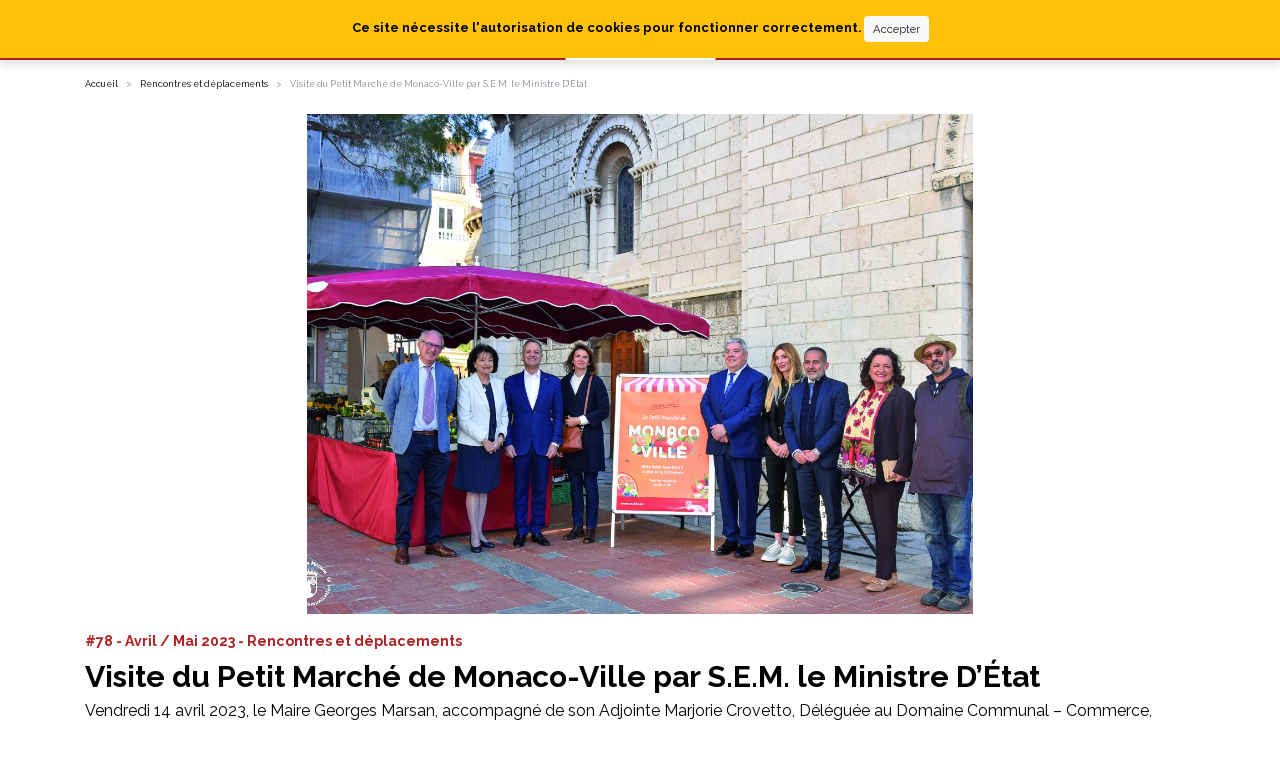

--- FILE ---
content_type: text/html; charset=UTF-8
request_url: https://vivremaville.mc/rencontres-et-deplacements/visite-du-petit-marche-de-monaco-ville-par-s-e-m-le-ministre-d-etat
body_size: 5089
content:
<!DOCTYPE html>
<html dir="ltr" lang="fr">
<head>
<meta charset="utf-8">
<meta name="viewport" content="width=device-width, initial-scale=1, shrink-to-fit=no">
<meta name="csrf-token" content="xktZ960O2TezeI37HYQMiuDm576zMF43PXkn9ahW">
<meta name="msapplication-config" content="https://vivremaville.mc/media/front/favicons/browserconfig.xml">
<meta name="msapplication-TileColor" content="#ffffff">
<meta name="msapplication-TileImage" content="https://vivremaville.mc/media/front/favicons/ms-icon-144x144.png">
<meta name="theme-color" content="#ffffff">
<meta name="apple-mobile-web-app-title" content="Magazine - Vivre ma ville">
<meta name="application-name" content="Magazine - Vivre ma ville">

<title>Visite du Petit Marché de Monaco-Ville par S.E.M. le Ministre D’État</title>
<meta name="description" content="Vendredi 14 avril 2023, le Maire Georges Marsan, accompagné de son Adjointe Marjorie Crovetto, Déléguée au Domaine Communal – Commerce, Halles et Marchés, ont accueilli S. E. M. Pierre Dartout, Ministre d’Etat, et son épouse, Laurence Garino, Cheffe de cabinet, Yvette Lambin-Berti, Secrétaire d’État, Stéphan Bruno, Directeur du Développement Economique, ainsi que Marc Bonafede, représentant l’Association des Commerçants du Rocher, pour une visite conviviale du Petit Marché de Monaco-Ville.">
<meta property="article:published_time" content="2023-05-16T14:51:53+02:00">
<meta property="article:section" content="Rencontres et déplacements">
<meta name="google-site-verification" content="L4ErYTQx3l4E72YFeDTZ38uFjGb7GizNjlsd9y2Lklg">
<link rel="canonical" href="https://vivremaville.mc/rencontres-et-deplacements/visite-du-petit-marche-de-monaco-ville-par-s-e-m-le-ministre-d-etat"/>
<meta property="og:title" content="Visite du Petit Marché de Monaco-Ville par S.E.M. le Ministre D’État" />
<meta property="og:description" content="Vendredi 14 avril 2023, le Maire Georges Marsan, accompagné de son Adjointe Marjorie Crovetto, Déléguée au Domaine Communal – Commerce, Halles et Marchés, ont accueilli S. E. M. Pierre Dartout, Ministre d’Etat, et son épouse, Laurence Garino, Cheffe de cabinet, Yvette Lambin-Berti, Secrétaire d’État, Stéphan Bruno, Directeur du Développement Economique, ainsi que Marc Bonafede, représentant l’Association des Commerçants du Rocher, pour une visite conviviale du Petit Marché de Monaco-Ville." />
<meta property="og:type" content="article" />
<meta property="og:locale" content="fr_FR" />
<meta property="og:fb:admins" content="606550176070620" />
<meta property="og:site_name" content="Magazine - Vivre ma ville" />
<meta property="og:url" content="https://vivremaville.mc/rencontres-et-deplacements/visite-du-petit-marche-de-monaco-ville-par-s-e-m-le-ministre-d-etat" />
<meta property="og:image" content="https://vivremaville.mc/uploads/images/original/NBqV6FT1gueZc5V7UqqbXpSg1R5aWIBJynyF9oJr.jpg" />


<script type="application/ld+json">{"@context":"https:\/\/schema.org","@type":"WebPage","name":"Visite du Petit Marché de Monaco-Ville par S.E.M. le Ministre D’État","description":"Vendredi 14 avril 2023, le Maire Georges Marsan, accompagné de son Adjointe Marjorie Crovetto, Déléguée au Domaine Communal – Commerce, Halles et Marchés, ont accueilli S. E. M. Pierre Dartout, Ministre d’Etat, et son épouse, Laurence Garino, Cheffe de cabinet, Yvette Lambin-Berti, Secrétaire d’État, Stéphan Bruno, Directeur du Développement Economique, ainsi que Marc Bonafede, représentant l’Association des Commerçants du Rocher, pour une visite conviviale du Petit Marché de Monaco-Ville.","image":"https:\/\/vivremaville.mc\/media\/front\/logo.svg"}</script>

<link rel="apple-touch-icon" sizes="57x57" href="https://vivremaville.mc/media/favicons/apple-icon-57x57.png">
<link rel="apple-touch-icon" sizes="60x60" href="https://vivremaville.mc/media/favicons/apple-icon-60x60.png">
<link rel="apple-touch-icon" sizes="72x72" href="https://vivremaville.mc/media/favicons/apple-icon-72x72.png">
<link rel="apple-touch-icon" sizes="76x76" href="https://vivremaville.mc/media/favicons/apple-icon-76x76.png">
<link rel="apple-touch-icon" sizes="114x114" href="https://vivremaville.mc/media/favicons/apple-icon-114x114.png">
<link rel="apple-touch-icon" sizes="120x120" href="https://vivremaville.mc/media/favicons/apple-icon-120x120.png">
<link rel="apple-touch-icon" sizes="144x144" href="https://vivremaville.mc/media/favicons/apple-icon-144x144.png">
<link rel="apple-touch-icon" sizes="152x152" href="https://vivremaville.mc/media/favicons/apple-icon-152x152.png">
<link rel="apple-touch-icon" sizes="180x180" href="https://vivremaville.mc/media/favicons/apple-icon-180x180.png">
<link rel="icon" type="image/png" sizes="192x192"  href="https://vivremaville.mc/media/favicons/android-icon-192x192.png">
<link rel="icon" type="image/png" sizes="96x96" href="https://vivremaville.mc/media/favicons/favicon-96x96.png">
<link rel="icon" type="image/png" sizes="32x32" href="https://vivremaville.mc/media/favicons/favicon-32x32.png">
<link rel="icon" type="image/png" sizes="16x16" href="https://vivremaville.mc/media/favicons/favicon-16x16.png">
<link rel="manifest" href="https://vivremaville.mc/mix-manifest.json">
<link rel="shortcut icon" href="https://vivremaville.mc/media/favicons/favicon.ico">

<link rel="preload" href="https://vivremaville.mc/css/front.css" as="style">
<link rel="preload" href="https://vivremaville.mc/js/front.js" as="script">

<link href="https://vivremaville.mc/css/front.css" rel="stylesheet">


<!--[if lt IE 9]>
    <script src="https://oss.maxcdn.com/html5shiv/3.7.2/html5shiv.min.js"></script>
    <script src="https://oss.maxcdn.com/respond/1.4.2/respond.min.js"></script>
<![endif]-->
<!-- Matomo -->
<script>
    var _paq = window._paq = window._paq || [];
    /* tracker methods like "setCustomDimension" should be called before "trackPageView" */
    _paq.push(['trackPageView']);
    _paq.push(['enableLinkTracking']);
    (function() {
      var u="https://analytics.mairie.mc/";
      _paq.push(['setTrackerUrl', u+'matomo.php']);
      _paq.push(['setSiteId', '3']);
      var d=document, g=d.createElement('script'), s=d.getElementsByTagName('script')[0];
      g.async=true; g.src=u+'matomo.js'; s.parentNode.insertBefore(g,s);
    })();
  </script>
  <!-- End Matomo Code -->
</head>
<body class="  desktop    anim">
    <!-- wrapper -->
    <div id="wrapper" class="clearfix">

        <!-- header -->
        <header id="header" class="fixed-top anim">
            <div class="container p-0"> <nav id="navbar-main-menu" class="navbar"> <a class="d-none d-lg-block " href="https://vivremaville.mc"> <img src="https://vivremaville.mc/media/logos/logo-mairie.svg" alt="Logo Mairie de Monaco" class="logo-mairie" loading="lazy"> </a> <a class="navbar-brand  mx-lg-auto" href="https://vivremaville.mc"> <img src="https://vivremaville.mc/media/logos/logo.svg" alt="Logo" class="w-lg-100 anim-fast" loading="lazy"> <div class="d-none slogan"> <div class="d-flex align-items-center logo-texte">  <div class="m-auto">Le magazine en ligne de la Mairie de Monaco</div>  </div> </div> </a> <button class="navbar-toggler" type="button" data-toggle="collapse" data-target="#navbarMain" aria-controls="navbarMain" aria-expanded="false" aria-label="Toggle navigation"> <span class="fal fa-bars"></span> <span class="fal fa-times"></span> </button> <div class="collapse navbar-collapse" id="navbarMain"> <div class="nav-overflow"> <div class="row p-3"> <div class="col-lg-3"> <div class="box-magazine-nav text-center mb-3"> <div class="border-white-custom mb-3 d-none d-lg-block">  <a href="https://vivremaville.mc/consulter-les-magazines/magazine-91-2" title="Magazine #91" class="numero">#91 NOVEMBRE - DECEMBRE 2025</a> <a href="https://vivremaville.mc/magazines-list/magazine" title="TITRE"> <picture class="mb-2 d-block text-center animate__animated animate__fadeIn"> <source srcset="https://vivremaville.mc/uploads/images/medium/AKqg4jPvgsnmJtD3r5Ze5sCKILCJmmcnwNZeeXkt.webp" type="image/webp"> <source srcset="https://vivremaville.mc/uploads/images/medium/AKqg4jPvgsnmJtD3r5Ze5sCKILCJmmcnwNZeeXkt.jpg" type="image/jpeg"> <img src="https://vivremaville.mc/uploads/images/medium/AKqg4jPvgsnmJtD3r5Ze5sCKILCJmmcnwNZeeXkt.jpg" alt="Magazine #91" class="w-50 w-sm"> </picture> </a> </div> <a href="https://vivremaville.mc/consulter-les-magazines" class="box-link" title="Consulter les magazines">CONSULTER LES MAGAZINES</a> </div> </div> <div class="col-lg-3"> <ul class="list-unstyled nav-menu-list"> <li><a href="https://vivremaville.mc/les-editoriaux/ledito-91" title="L’Édito">L’Édito</a></li> <li><a href="https://vivremaville.mc/dossiers" title="Dossiers">Dossiers</a></li> <li><a href="https://vivremaville.mc/patrimoine" title="Patrimoine">Patrimoine</a></li> <li><a href="https://vivremaville.mc/hommages-receptions-et-inaugurations" title="Hommages, réceptions et inaugurations">Hommages, réceptions et inaugurations</a></li> <li><a href="https://vivremaville.mc/traditions" title="Traditions">Traditions</a></li> <li><a href="https://vivremaville.mc/partenariats-dons-et-solidarite" title="Partenariats, dons et solidarité">Partenariats, dons et solidarité</a></li> <li><a href="https://vivremaville.mc/rencontres-et-deplacements" title="Rencontres et déplacements">Rencontres et déplacements</a></li> <li><a href="https://vivremaville.mc/seances-publiques" title="Séances Publiques">Séances Publiques</a></li> <li><a href="https://vivremaville.mc/remise-de-prix-recompenses-et-distinctions" title="Remise de prix, récompenses et distinctions">Remise de prix, récompenses et distinctions</a></li> </ul> </div> <div class="col-lg-3"> <ul class="list-unstyled nav-menu-list">  <li><a href="https://vivremaville.mc/culture" title="Culture">Culture</a></li>  <li><a href="https://vivremaville.mc/animations" title="Animations">Animations</a></li>  <li><a href="https://vivremaville.mc/petite-enfance" title="Petite enfance">Petite enfance</a></li>  <li><a href="https://vivremaville.mc/aines" title="Aînés">Aînés</a></li>  <li><a href="https://vivremaville.mc/sports-loisirs-et-jeunesse" title="Sports, loisirs et jeunesse">Sports, loisirs et jeunesse</a></li>  <li><a href="https://vivremaville.mc/cadre-de-vie-environnement" title="Cadre de vie, environnement">Cadre de vie, environnement</a></li>  <li><a href="https://vivremaville.mc/transition-numerique" title="Transition numérique">Transition numérique</a></li>  <li><a href="https://vivremaville.mc/divers" title="Divers">Divers</a></li>  <li><a href="https://vivremaville.mc/la-vie-en-mairie" title="La vie en Mairie">La vie en Mairie</a></li>  <ul> </div> <div class="col-lg-3"> <ul class="list-unstyled nav-menu-list"> <li><a href="https://vivremaville.mc/les-recettes-du-chef" title="Les recettes du chef">Les recettes du chef</a></li> <li><a href="https://vivremaville.mc/a-voir-a-lire-a-ecouter" title="A voir, à lire, à écouter">A voir, à lire, à écouter</a></li> <li><a href="https://vivremaville.mc/carnet-de-letat-civil" title="Carnet de l&#039;état-civil">Carnet de l&#039;état-civil</a></li> </ul> </div> </div> </div> </div> </nav> </div>        </header>
        <!-- #header end -->

        <!-- main -->
        <main class="main full-page">
            <div id="page-wrapper">

                 <section> <div class="container"> <nav id="breadcrumb" class="d-none d-lg-block" aria-label="breadcrumb"> <ol class="breadcrumb pl-0"> <li class="breadcrumb-item"><a href="https://vivremaville.mc">Accueil</a></li> <li class="breadcrumb-item"><a href="https://vivremaville.mc/rencontres-et-deplacements">Rencontres et déplacements</a></li> <li class="breadcrumb-item active" aria-current="page">Visite du Petit Marché de Monaco-Ville par S.E.M. le Ministre D’État</li> </ol> </nav> <div class="my-3"> <picture class="mb-3 text-center animate__animated animate__fadeIn"> <source srcset="https://vivremaville.mc/uploads/images/large/NBqV6FT1gueZc5V7UqqbXpSg1R5aWIBJynyF9oJr.webp" type="image/webp"> <source srcset="https://vivremaville.mc/uploads/images/large/NBqV6FT1gueZc5V7UqqbXpSg1R5aWIBJynyF9oJr.jpg" type="image/jpeg"> <img src="https://vivremaville.mc/uploads/images/large/NBqV6FT1gueZc5V7UqqbXpSg1R5aWIBJynyF9oJr.jpg" alt="Visite du Petit Marché de Monaco-Ville par S.E.M. le Ministre D’État" class="w-custom-size"> </picture> <div class="row"> <div class="col-12"> <div class="texte-num-magazine mb-2">#78 - Avril / Mai 2023 - Rencontres et déplacements</div> <h1 id="title-h1">Visite du Petit Marché de Monaco-Ville par S.E.M. le Ministre D’État</h1> <div class="text-content text-intro mb-3"> <p>Vendredi 14 avril 2023, le Maire Georges Marsan, accompagné de son Adjointe Marjorie Crovetto, Déléguée au Domaine Communal – Commerce, Halles et Marchés, ont accueilli S. E. M. Pierre Dartout,&nbsp;Ministre d’Etat, et son épouse, Laurence Garino, Cheffe de cabinet, Yvette Lambin-Berti, Secrétaire d’État, Stéphan Bruno, Directeur du&nbsp;Développement Economique, ainsi que Marc Bonafede, représentant l’Association des Commerçants du Rocher, pour une visite conviviale du&nbsp;Petit Marché de Monaco-Ville.</p> </div> <div class="text-content mb-5">  </div> </div>    <div class="col-md-12 mb-5">  </div>  </div>  <h2 id="title-header" class="mb-3 mb-xl-4 font-20">Autres articles "Rencontres et déplacements"</h2> <div class="row row-flex mb-3">  <div class="col-sm-6 col-lg-3 mb-3 box-basic"> <figure> <a href="https://vivremaville.mc/rencontres-et-deplacements/607fc2ad00b2f" title="Le Maire reçoit les ambassadeurs de France et d’Italie"> <picture class="animate__animated animate__fadeIn"> <source srcset="https://vivremaville.mc/uploads/images/medium/eUgl0wLgmoGgVBI7XRzDNhwglJ2sBAefVLu2QoHy.webp" type="image/webp"> <source srcset="https://vivremaville.mc/uploads/images/medium/eUgl0wLgmoGgVBI7XRzDNhwglJ2sBAefVLu2QoHy.jpg" type="image/jpeg"> <img src="https://vivremaville.mc/uploads/images/medium/eUgl0wLgmoGgVBI7XRzDNhwglJ2sBAefVLu2QoHy.jpg" alt="Le Maire reçoit les ambassadeurs de France et d’Italie" class="w-100"> </picture> </a> <figcaption> <a href="https://vivremaville.mc/rencontres-et-deplacements/607fc2ad00b2f" title="Le Maire reçoit les ambassadeurs de France et d’Italie"> Le Maire reçoit les ambassadeurs de France et d’Italie </a> </figcaption> </figure> </div>  <div class="col-sm-6 col-lg-3 mb-3 box-basic"> <figure> <a href="https://vivremaville.mc/rencontres-et-deplacements/le-maire-disola-recu-en-mairie" title="Le Maire d’Isola reçu en Mairie"> <picture class="animate__animated animate__fadeIn"> <source srcset="https://vivremaville.mc/uploads/images/medium/wFc9EP67E6wMWX3QNHIGu60rl8OQBgFW9UABMtgI.webp" type="image/webp"> <source srcset="https://vivremaville.mc/uploads/images/medium/wFc9EP67E6wMWX3QNHIGu60rl8OQBgFW9UABMtgI.jpg" type="image/jpeg"> <img src="https://vivremaville.mc/uploads/images/medium/wFc9EP67E6wMWX3QNHIGu60rl8OQBgFW9UABMtgI.jpg" alt="Le Maire d’Isola reçu en Mairie" class="w-100"> </picture> </a> <figcaption> <a href="https://vivremaville.mc/rencontres-et-deplacements/le-maire-disola-recu-en-mairie" title="Le Maire d’Isola reçu en Mairie"> Le Maire d’Isola reçu en Mairie </a> </figcaption> </figure> </div>  <div class="col-sm-6 col-lg-3 mb-3 box-basic"> <figure> <a href="https://vivremaville.mc/rencontres-et-deplacements/le-maire-recoit-dominique-estrosi-sassone" title="Le Maire reçoit Dominique Estrosi Sassone"> <picture class="animate__animated animate__fadeIn"> <source srcset="https://vivremaville.mc/uploads/images/medium/Pn3AnkMiZwtJhuoWcAEskxVydxnlHcSCjqczf48t.webp" type="image/webp"> <source srcset="https://vivremaville.mc/uploads/images/medium/Pn3AnkMiZwtJhuoWcAEskxVydxnlHcSCjqczf48t.jpg" type="image/jpeg"> <img src="https://vivremaville.mc/uploads/images/medium/Pn3AnkMiZwtJhuoWcAEskxVydxnlHcSCjqczf48t.jpg" alt="Le Maire reçoit Dominique Estrosi Sassone" class="w-100"> </picture> </a> <figcaption> <a href="https://vivremaville.mc/rencontres-et-deplacements/le-maire-recoit-dominique-estrosi-sassone" title="Le Maire reçoit Dominique Estrosi Sassone"> Le Maire reçoit Dominique Estrosi Sassone </a> </figcaption> </figure> </div>  <div class="col-sm-6 col-lg-3 mb-3 box-basic"> <figure> <a href="https://vivremaville.mc/rencontres-et-deplacements/le-maire-rencontre-la-presidente-de-la-jce" title="Le Maire rencontre la présidente de la JCE"> <picture class="animate__animated animate__fadeIn"> <source srcset="https://vivremaville.mc/uploads/images/medium/OgKK1HRWAKLXzCP725LPCfbOqrKCt8HQc8RcPMvF.webp" type="image/webp"> <source srcset="https://vivremaville.mc/uploads/images/medium/OgKK1HRWAKLXzCP725LPCfbOqrKCt8HQc8RcPMvF.jpg" type="image/jpeg"> <img src="https://vivremaville.mc/uploads/images/medium/OgKK1HRWAKLXzCP725LPCfbOqrKCt8HQc8RcPMvF.jpg" alt="Le Maire rencontre la présidente de la JCE" class="w-100"> </picture> </a> <figcaption> <a href="https://vivremaville.mc/rencontres-et-deplacements/le-maire-rencontre-la-presidente-de-la-jce" title="Le Maire rencontre la présidente de la JCE"> Le Maire rencontre la présidente de la JCE </a> </figcaption> </figure> </div>  <div class="col-sm-6 col-lg-3 mb-3 box-basic"> <figure> <a href="https://vivremaville.mc/rencontres-et-deplacements/60dd863d8ba6c" title="Le Maire rencontre une délégation de la Nouvelle-Orléans"> <picture class="animate__animated animate__fadeIn"> <source srcset="https://vivremaville.mc/uploads/images/medium/43z1IGHhzfAMZ9OaLxs3fbikB0JQU8aT42ltYqjU.webp" type="image/webp"> <source srcset="https://vivremaville.mc/uploads/images/medium/43z1IGHhzfAMZ9OaLxs3fbikB0JQU8aT42ltYqjU.jpg" type="image/jpeg"> <img src="https://vivremaville.mc/uploads/images/medium/43z1IGHhzfAMZ9OaLxs3fbikB0JQU8aT42ltYqjU.jpg" alt="Le Maire rencontre une délégation de la Nouvelle-Orléans" class="w-100"> </picture> </a> <figcaption> <a href="https://vivremaville.mc/rencontres-et-deplacements/60dd863d8ba6c" title="Le Maire rencontre une délégation de la Nouvelle-Orléans"> Le Maire rencontre une délégation de la Nouvelle-Orléans </a> </figcaption> </figure> </div>  <div class="col-sm-6 col-lg-3 mb-3"> <div class="box-annexe"> <a href="https://vivremaville.mc/rencontres-et-deplacements" title="Tout voir" class="d-flex justify-content-center align-items-center bg-vmv p-5 p-sm-3"> <span class="d-flex align-items-stretch"> Tout voir </span> </a> </div> </div> </div>  </div> </div> </section> 
            </div>

                    </main>
        <!-- #main end -->

        <!-- footer -->
        <footer id="footer" class="py-5"> <div class="container"> <div class="row"> <div class="col-12"> <div class="row" itemscope itemtype="https://schema.org/Organization"> <div class="col-12 col-lg-3 mb-4"> <a href="https://www.mairie.mc" title="Mairie de Monaco"> <img src="https://vivremaville.mc/media/logos/logo-mairie.svg" alt="Mairie de Monaco" height="64" class="mb-2"> </a> <address itemprop="address" itemscope itemtype="https://schema.org/PostalAddress"> <strong><span itemprop="name">Mairie de Monaco</span></strong> <div class="mb-2"> <span itemprop="streetAddress">Place de la Mairie</span><br> <span itemprop="postalCode">98000</span> <span itemprop="addressLocality">MONACO</span> </div> <div class="mb-2"> <a href="https://fr-fr.facebook.com/MairieMonaco/" class="mr-1" title="Accès à la page Facebook"><i class="fab fa-facebook-square fa-2x"></i></a> <a href="https://www.instagram.com/mairiedemonaco/" class="mr-1" title="Accès à la page Instagram"><i class="fab fa-instagram-square fa-2x"></i></a> <a href="https://twitter.com/MairieMonaco" class="mr-1" title="Accès à la page Twitter"><i class="fab fa-twitter-square fa-2x"></i></a> </div> </address> </div> <div class="col-12 col-lg-3 mb-4"> <strong>Mairie de Monaco Service Communication</strong><br> communication@mairie.mc </div> <div class="col-12 col-lg-3 mb-4"> <strong>Comité de Rédaction</strong><br> Georges Marsan, Maire de Monaco<br> Marjorie Crovetto, Adjointe au Maire, Déléguée à la Communication<br> Andrea Pucnik Danty<br> Sandrine Bonilla<br> Vanessa Guillot </div> <div class="col-12 col-lg-3 mb-4"> <ul class="list-unstyled"> <li><a href="https://vivremaville.mc/conditions-generales-dutilisation">Conditions Générales d’Utilisation</a></li> </div> </div> </div> </div> <p class="text-lg-center small mb-0">Conception <a href="https://www.media-events.mc" title="Media & Events">Media & Events</a></p> </div> </footer>        <!-- #footer end -->
    </div>

    <!-- Gestion Cookie -->
    <div class="js-cookie-consent cookie-consent bg-warning p-3 text-center"> <span class="cookie-consent__message font-weight-bolder"> Ce site nécessite l'autorisation de cookies pour fonctionner correctement. </span> <button class="js-cookie-consent-agree cookie-consent__agree btn btn-sm btn-light"> Accepter </button> </div>
    <script>

        window.laravelCookieConsent = (function () {

            const COOKIE_VALUE = 1;
            const COOKIE_DOMAIN = 'vivremaville.mc';

            function consentWithCookies() {
                setCookie('laravel_cookie_consent', COOKIE_VALUE, 7300);
                hideCookieDialog();
            }

            function cookieExists(name) {
                return (document.cookie.split('; ').indexOf(name + '=' + COOKIE_VALUE) !== -1);
            }

            function hideCookieDialog() {
                const dialogs = document.getElementsByClassName('js-cookie-consent');

                for (let i = 0; i < dialogs.length; ++i) {
                    dialogs[i].style.display = 'none';
                }
            }

            function setCookie(name, value, expirationInDays) {
                const date = new Date();
                date.setTime(date.getTime() + (expirationInDays * 24 * 60 * 60 * 1000));
                document.cookie = name + '=' + value
                    + ';expires=' + date.toUTCString()
                    + ';domain=' + COOKIE_DOMAIN
                    + ';path=/;secure'
                    + ';samesite=lax';
            }

            if (cookieExists('laravel_cookie_consent')) {
                hideCookieDialog();
            }

            const buttons = document.getElementsByClassName('js-cookie-consent-agree');

            for (let i = 0; i < buttons.length; ++i) {
                buttons[i].addEventListener('click', consentWithCookies);
            }

            return {
                consentWithCookies: consentWithCookies,
                hideCookieDialog: hideCookieDialog
            };
        })();
    </script>


    <!-- scripts -->
    <script src="https://vivremaville.mc/js/front.js"></script>

     </body>
</html>


--- FILE ---
content_type: image/svg+xml
request_url: https://vivremaville.mc/media/logos/logo-mairie.svg
body_size: 5125
content:
<?xml version="1.0" encoding="utf-8"?>
<!-- Generator: Adobe Illustrator 25.2.0, SVG Export Plug-In . SVG Version: 6.00 Build 0)  -->
<svg version="1.1" id="Calque_1" xmlns="http://www.w3.org/2000/svg" xmlns:xlink="http://www.w3.org/1999/xlink" x="0px" y="0px"
	 width="132px" height="62px" viewBox="0 0 132 62" enable-background="new 0 0 132 62" xml:space="preserve">
<g>
	<g>
		<g>
			<path fill="#FFFFFF" d="M58,36.4h-1.8c-0.1,0-0.2-0.1-0.2-0.2v-8.6l-3.3,5.4c-0.1,0.1-0.1,0.2-0.3,0.2h-1.5
				c-0.1,0-0.2-0.1-0.3-0.2l-3.3-5.4v8.6c0,0.1-0.1,0.2-0.2,0.2h-1.8c-0.1,0-0.2-0.1-0.2-0.2v-13c0-0.1,0.1-0.2,0.2-0.2h1.8
				c0.1,0,0.2,0.1,0.2,0.2l4.3,7.1l4.3-7.1c0.1-0.1,0.1-0.2,0.2-0.2H58c0.1,0,0.2,0.1,0.2,0.2v13C58.3,36.3,58.2,36.4,58,36.4z"/>
			<path fill="#FFFFFF" d="M58,36.5h-1.8c-0.2,0-0.4-0.2-0.4-0.4V28l-3,5c-0.1,0.1-0.2,0.3-0.4,0.3h-1.5c-0.2,0-0.3-0.2-0.4-0.3
				l-3-5v8.2c0,0.2-0.2,0.4-0.4,0.4h-1.8c-0.2,0-0.4-0.2-0.4-0.4v-13c0-0.2,0.2-0.4,0.4-0.4h1.8c0.2,0,0.3,0.2,0.3,0.3l0,0l4.2,6.9
				l4.2-6.9c0.1-0.1,0.1-0.3,0.3-0.3H58c0.2,0,0.4,0.2,0.4,0.4v13C58.4,36.4,58.2,36.5,58,36.5z M56.1,27.1v9.1c0,0.1,0,0.1,0.1,0.1
				H58c0.1,0,0.1,0,0.1-0.1v-13c0-0.1,0-0.1-0.1-0.1h-1.8c0,0-0.1,0-0.1,0.1l0,0l-4.4,7.3l-4.4-7.3C47.2,23,47.2,23,47.2,23h-1.8
				c-0.1,0-0.1,0-0.1,0.1v13c0,0.1,0,0.1,0.1,0.1h1.8c0.1,0,0.1,0,0.1-0.1v-9.1l3.5,5.8c0,0.1,0.1,0.2,0.2,0.2h1.5
				c0,0,0.1-0.1,0.1-0.2L56.1,27.1z"/>
		</g>
		<g>
			<path fill="#FFFFFF" d="M67,36.4h-1.8c-0.1,0-0.2-0.1-0.2-0.2v-0.2c-0.5,0.5-1.3,0.6-2,0.6c-1.4,0-3-1-3-2.9
				c0-0.9,0.5-1.8,1.7-2.4c0.8-0.4,2.4-0.6,3.3-0.7c0-0.4-0.1-0.8-0.4-1c-0.2-0.2-0.6-0.4-1-0.4c-1,0-1.4,0.2-2.2,0.7
				c-0.1,0.1-0.2,0-0.3-0.1l-0.8-1.2c-0.1-0.1,0-0.2,0.1-0.3c0.9-0.6,1.7-1.1,3.3-1.1c1.1,0,3.5,0.4,3.5,3.4v5.5
				C67.2,36.3,67.2,36.4,67,36.4z M65,32.4c-0.6,0.1-1.7,0.2-2.2,0.5c-0.2,0.1-0.6,0.4-0.6,0.9c0,0.6,0.6,0.9,1.1,0.9
				c0.6,0,1.2-0.2,1.6-0.6V32.4z"/>
			<path fill="#FFFFFF" d="M63,36.7c-1.5,0-3.1-1-3.1-3c0-0.7,0.3-1.8,1.8-2.5c0.8-0.4,2.4-0.6,3.2-0.7c0-0.3-0.1-0.6-0.3-0.8
				c-0.2-0.2-0.5-0.4-0.9-0.4c-0.9,0-1.4,0.2-2.1,0.7c0,0-0.1,0.1-0.2,0.1c-0.1,0-0.2-0.1-0.3-0.2l-0.8-1.2
				c-0.1-0.2-0.1-0.4,0.1-0.5c0.9-0.6,1.7-1.1,3.3-1.1c0.6,0,3.7,0.2,3.7,3.5v5.5c0,0.2-0.1,0.3-0.3,0.3h-1.8
				c-0.2,0-0.3-0.1-0.4-0.3C64.2,36.7,63.3,36.7,63,36.7z M63.7,29.1c0.4,0,0.8,0.2,1,0.4c0.3,0.3,0.4,0.7,0.4,1.1l0,0.1l-0.1,0
				c-0.9,0.1-2.4,0.3-3.3,0.7c-1.3,0.7-1.6,1.6-1.6,2.3c0,1.8,1.5,2.7,2.8,2.7c0.6,0,1.5-0.2,2-0.6l0.2-0.2v0.5c0,0.1,0,0.1,0.1,0.1
				H67c0.1,0,0.1-0.1,0.1-0.1v-5.5c0-3-2.6-3.3-3.4-3.3c-1.5,0-2.3,0.4-3.2,1c-0.1,0-0.1,0.1,0,0.1l0.8,1.2c0,0.1,0.1,0.1,0.1,0
				C62.2,29.3,62.7,29.1,63.7,29.1z M63.4,34.8c-0.6,0-1.2-0.3-1.3-1c0-0.4,0.2-0.8,0.6-1c0.5-0.3,1.5-0.4,2.1-0.5l0.2,0v1.9l0,0
				C64.7,34.6,64,34.8,63.4,34.8z M64.9,32.6c-0.6,0.1-1.5,0.2-2,0.5c-0.3,0.1-0.6,0.3-0.5,0.8c0,0.5,0.5,0.8,1,0.8
				c0.6,0,1.1-0.2,1.5-0.5V32.6z"/>
		</g>
		<g>
			<path fill="#FFFFFF" d="M70.5,25.5c-0.7,0-1.3-0.6-1.3-1.3c0-0.7,0.6-1.3,1.3-1.3c0.7,0,1.3,0.6,1.3,1.3
				C71.8,24.9,71.2,25.5,70.5,25.5z M71.4,36.4h-1.8c-0.1,0-0.2-0.1-0.2-0.2v-8.5c0-0.1,0.1-0.2,0.2-0.2h1.8c0.1,0,0.2,0.1,0.2,0.2
				v8.5C71.6,36.3,71.5,36.4,71.4,36.4z"/>
			<path fill="#FFFFFF" d="M71.4,36.5h-1.8c-0.2,0-0.3-0.2-0.3-0.3v-8.5c0-0.2,0.2-0.3,0.3-0.3h1.8c0.2,0,0.3,0.2,0.3,0.3v8.5
				C71.7,36.4,71.6,36.5,71.4,36.5z M69.6,27.6C69.5,27.6,69.5,27.7,69.6,27.6l-0.1,8.6c0,0,0,0.1,0.1,0.1h1.8c0,0,0.1,0,0.1-0.1
				v-8.5c0,0,0-0.1-0.1-0.1H69.6z M70.5,25.6c-0.8,0-1.4-0.7-1.4-1.4c0-0.8,0.7-1.4,1.4-1.4c0.8,0,1.4,0.7,1.4,1.4
				C71.9,25,71.3,25.6,70.5,25.6z M70.5,23c-0.6,0-1.2,0.5-1.2,1.2c0,0.6,0.5,1.2,1.2,1.2c0.6,0,1.2-0.5,1.2-1.2
				C71.7,23.6,71.1,23,70.5,23z"/>
		</g>
		<g>
			<path fill="#FFFFFF" d="M79.6,29.8c-0.1,0.1-0.2,0.1-0.3,0c-0.1-0.2-0.5-0.4-0.8-0.4c-0.9-0.1-1.8,0.7-1.8,2.8v4
				c0,0.1-0.1,0.2-0.2,0.2h-1.8c-0.1,0-0.2-0.1-0.2-0.2v-8.5c0-0.1,0.1-0.2,0.2-0.2h1.8c0.1,0,0.2,0.1,0.2,0.2v0.5c0,0,0,0.1,0.1,0
				c0.4-0.4,0.9-0.8,1.7-0.9c1.1-0.1,1.8,0.5,2.2,1c0.1,0.1,0.2,0.2,0,0.3L79.6,29.8z"/>
			<path fill="#FFFFFF" d="M76.4,36.5h-1.8c-0.2,0-0.3-0.2-0.3-0.3v-8.5c0-0.2,0.2-0.3,0.3-0.3h1.8c0.2,0,0.3,0.2,0.3,0.3v0.2
				c0.5-0.5,1-0.7,1.7-0.7c0.1,0,0.1,0,0.2,0c1,0,1.7,0.5,2.2,1c0,0,0.1,0.1,0.1,0.2c0,0.1,0,0.2-0.1,0.3l-1.2,1.2
				c-0.1,0.1-0.1,0.1-0.2,0.1c-0.1,0-0.2-0.1-0.3-0.2c-0.1-0.2-0.4-0.3-0.7-0.4c0,0-0.1,0-0.1,0c-0.7,0-1.6,0.7-1.6,2.7v4
				C76.8,36.4,76.6,36.5,76.4,36.5z M74.6,27.6C74.6,27.6,74.5,27.7,74.6,27.6l-0.1,8.6c0,0,0,0.1,0.1,0.1h1.8c0,0,0.1,0,0.1-0.1v-4
				c0-2.3,1.1-3,2-2.9c0.3,0,0.7,0.2,0.9,0.4c0,0.1,0.1,0.1,0.1,0.1s0,0,0.1-0.1l1.2-1.2c0,0,0,0,0-0.1c0,0,0-0.1-0.1-0.1
				c-0.5-0.5-1.1-1-2.1-0.9c-0.9,0-1.4,0.5-1.7,0.8c0,0.1-0.1,0.1-0.1,0.1c-0.1,0-0.2-0.1-0.2-0.2v-0.5c0,0,0-0.1-0.1-0.1H74.6z"/>
		</g>
		<g>
			<path fill="#FFFFFF" d="M83.2,25.5c-0.7,0-1.3-0.6-1.3-1.3c0-0.7,0.6-1.3,1.3-1.3c0.7,0,1.3,0.6,1.3,1.3
				C84.5,24.9,83.9,25.5,83.2,25.5z M84.1,36.4h-1.8c-0.1,0-0.2-0.1-0.2-0.2v-8.5c0-0.1,0.1-0.2,0.2-0.2h1.8c0.1,0,0.2,0.1,0.2,0.2
				v8.5C84.3,36.3,84.2,36.4,84.1,36.4z"/>
			<path fill="#FFFFFF" d="M84.1,36.5h-1.8c-0.2,0-0.3-0.2-0.3-0.3v-8.5c0-0.2,0.2-0.3,0.3-0.3h1.8c0.2,0,0.3,0.2,0.3,0.3v8.5
				C84.4,36.4,84.2,36.5,84.1,36.5z M82.3,27.6C82.2,27.6,82.2,27.7,82.3,27.6l-0.1,8.6c0,0,0,0.1,0.1,0.1h1.8c0,0,0.1,0,0.1-0.1
				v-8.5c0,0,0-0.1-0.1-0.1H82.3z M83.2,25.6c-0.8,0-1.4-0.7-1.4-1.4c0-0.8,0.7-1.4,1.4-1.4c0.8,0,1.4,0.7,1.4,1.4
				C84.6,25,83.9,25.6,83.2,25.6z M83.2,23c-0.6,0-1.2,0.5-1.2,1.2c0,0.6,0.5,1.2,1.2,1.2c0.6,0,1.2-0.5,1.2-1.2
				C84.3,23.6,83.8,23,83.2,23z"/>
		</g>
		<g>
			<path fill="#FFFFFF" d="M93.6,32.8h-5.8c0.3,1.1,1.3,1.8,2.4,1.8c0.7,0,1.1-0.2,1.6-0.5c0.2-0.1,0.3-0.1,0.3,0l1,1.3
				c0.1,0.1,0.1,0.3-0.1,0.4c-0.8,0.5-1.5,0.9-3,0.9c-2.7,0-4.7-2-4.7-4.7c0-1.3,0.5-2.5,1.3-3.3c0.8-0.8,1.8-1.2,3.1-1.2
				c1.3,0,2.4,0.5,3,1.3c1.1,1.2,1.2,2.5,1,3.9C93.8,32.7,93.7,32.8,93.6,32.8z M89.7,29.2c-0.9,0-1.8,0.8-1.9,1.6h3.7
				C91.5,29.8,90.6,29.2,89.7,29.2z"/>
			<path fill="#FFFFFF" d="M90,36.7c-2.8,0-4.8-2-4.8-4.9c0-1.3,0.5-2.5,1.3-3.4c0.8-0.8,1.9-1.2,3.2-1.2c1.6,0,2.6,0.7,3.1,1.3
				c1.2,1.3,1.2,2.7,1.1,4c0,0.2-0.2,0.4-0.4,0.4H88c0.3,0.9,1.1,1.5,2.2,1.5l0,0c0.6,0,1-0.1,1.5-0.5c0.2-0.1,0.4-0.1,0.5,0l1,1.3
				c0.1,0.1,0.1,0.2,0.1,0.3c0,0.1-0.1,0.2-0.2,0.3C92.2,36.4,91.5,36.7,90,36.7z M89.8,27.4c-1.3,0-2.2,0.4-3,1.2
				c-0.8,0.8-1.3,2-1.3,3.2c0,2.7,1.9,4.6,4.5,4.6c1.4,0,2.1-0.3,2.9-0.8c0,0,0-0.1,0-0.1c0,0,0-0.1,0-0.1l-1-1.3c0,0,0,0,0,0
				c0,0-0.1,0-0.1,0.1c-0.5,0.4-1,0.5-1.6,0.5h0c-1.2,0-2.2-0.8-2.5-1.9l0-0.2h5.9c0.1,0,0.1-0.1,0.1-0.2c0.1-1.6,0-2.7-1-3.8
				C92.2,28.1,91.3,27.4,89.8,27.4z M91.7,30.9h-4l0-0.1c0.2-0.9,1.1-1.7,2-1.7c0.9,0,1.9,0.5,2,1.7L91.7,30.9z M88,30.7h3.5
				c-0.1-0.9-0.9-1.3-1.7-1.3C88.9,29.3,88.2,29.9,88,30.7z"/>
		</g>
		<g>
			<path fill="#FFFFFF" d="M52.3,53.6h-2.9c-2.9,0-5.1-1.4-5.1-4.4c0-1.8,0.8-3,1.7-3.7c1-0.8,2.1-0.9,2.7-0.9c0.6,0,1,0.1,1.5,0.3
				v-4.5c0-0.1,0.1-0.2,0.2-0.2h1.8c0.1,0,0.2,0.1,0.2,0.2v13.1C52.5,53.5,52.4,53.6,52.3,53.6z M50.3,46.9c-0.5-0.2-1-0.3-1.5-0.3
				c-0.6,0-2.1,0.6-2.1,2.5c0,1.9,1.6,2.4,2.9,2.4h0.8V46.9z"/>
			<path fill="#FFFFFF" d="M52.3,53.7h-2.9c-3.2,0-5.3-1.7-5.3-4.6c0-2.1,1-3.2,1.8-3.8c1.1-0.8,2.3-0.9,2.8-0.9
				c0.5,0,0.9,0.1,1.4,0.2v-4.3c0-0.2,0.2-0.3,0.4-0.3h1.8c0.2,0,0.3,0.2,0.3,0.3v13.1C52.6,53.6,52.5,53.7,52.3,53.7z M48.7,44.6
				c-0.4,0-1.6,0.1-2.7,0.9c-1.1,0.8-1.7,2.1-1.7,3.6c0,3.2,2.6,4.3,5,4.3h2.9c0,0,0.1,0,0.1-0.1V40.3c0,0,0-0.1-0.1-0.1h-1.8
				c-0.1,0-0.1,0-0.1,0.1v4.6l-0.2-0.1C49.7,44.7,49.3,44.6,48.7,44.6z M50.4,51.7h-0.9c-0.7,0-3-0.2-3-2.5c0-2,1.5-2.7,2.2-2.7
				c0.7,0,1.1,0.1,1.6,0.3l0.1,0V51.7z M48.7,46.7c-0.4,0-2,0.4-2,2.4c0,2,1.9,2.3,2.8,2.3h0.6V47C49.8,46.8,49.3,46.7,48.7,46.7z"
				/>
		</g>
		<g>
			<path fill="#FFFFFF" d="M62.7,50h-5.8c0.3,1.1,1.3,1.8,2.4,1.8c0.7,0,1.1-0.2,1.6-0.5c0.2-0.1,0.3-0.1,0.3,0l1,1.3
				c0.1,0.1,0.1,0.3-0.1,0.4c-0.8,0.5-1.5,0.9-3,0.9c-2.7,0-4.7-2-4.7-4.7c0-1.3,0.5-2.5,1.3-3.3c0.8-0.8,1.8-1.2,3.1-1.2
				c1.3,0,2.4,0.5,3,1.3c1.1,1.2,1.2,2.5,1.1,3.9C62.9,49.9,62.8,50,62.7,50z M58.8,46.4c-0.9,0-1.8,0.8-1.9,1.6h3.7
				C60.5,46.9,59.7,46.4,58.8,46.4z"/>
			<path fill="#FFFFFF" d="M59.1,53.9c-2.8,0-4.8-2-4.8-4.9c0-1.3,0.5-2.5,1.3-3.4c0.8-0.8,1.9-1.2,3.2-1.2c1.6,0,2.6,0.7,3.1,1.3
				c1.2,1.3,1.2,2.7,1.1,4c0,0.2-0.2,0.4-0.4,0.4h-5.6c0.3,0.9,1.1,1.5,2.2,1.5h0c0.6,0,1-0.1,1.5-0.5c0.2-0.1,0.4-0.1,0.5,0l1,1.3
				c0.1,0.1,0.1,0.2,0.1,0.3c0,0.1-0.1,0.2-0.2,0.3C61.3,53.6,60.5,53.9,59.1,53.9z M58.8,44.6c-1.3,0-2.2,0.4-3,1.2
				c-0.8,0.8-1.3,2-1.3,3.2c0,2.7,1.9,4.6,4.5,4.6c1.4,0,2.1-0.3,2.9-0.8c0,0,0,0,0-0.1c0,0,0-0.1,0-0.1l-1-1.3c0,0,0,0,0,0
				c0,0-0.1,0-0.1,0.1c-0.5,0.4-1,0.5-1.6,0.5h0c-1.2,0-2.2-0.8-2.5-1.9l0-0.2h5.9c0.1,0,0.1-0.1,0.1-0.2c0.1-1.6,0-2.7-1-3.8
				C61.3,45.3,60.3,44.6,58.8,44.6z M60.8,48.1h-4l0-0.1c0.2-0.9,1.1-1.7,2-1.7c0.9,0,1.9,0.5,2,1.7L60.8,48.1z M57,47.9h3.5
				c-0.1-0.9-0.9-1.3-1.7-1.3C58,46.5,57.2,47.1,57,47.9z"/>
		</g>
		<g>
			<path fill="#FFFFFF" d="M82.1,53.6h-1.8c-0.1,0-0.2-0.1-0.2-0.2v-8.6l-3.3,5.4c-0.1,0.1-0.1,0.2-0.3,0.2H75
				c-0.1,0-0.2-0.1-0.3-0.2l-3.3-5.4v8.6c0,0.1-0.1,0.2-0.2,0.2h-1.8c-0.1,0-0.2-0.1-0.2-0.2v-13c0-0.1,0.1-0.2,0.2-0.2h1.8
				c0.1,0,0.2,0.1,0.2,0.2l4.3,7.1l4.3-7.1c0.1-0.1,0.1-0.2,0.2-0.2h1.8c0.1,0,0.2,0.1,0.2,0.2v13C82.3,53.5,82.2,53.6,82.1,53.6z"
				/>
			<path fill="#FFFFFF" d="M82.1,53.7h-1.8c-0.2,0-0.4-0.2-0.4-0.4v-8.2l-3,5c-0.1,0.1-0.2,0.3-0.4,0.3H75c-0.2,0-0.3-0.2-0.4-0.3
				l-3-5v8.2c0,0.2-0.2,0.4-0.4,0.4h-1.8c-0.2,0-0.4-0.2-0.4-0.4v-13c0-0.2,0.2-0.4,0.4-0.4h1.8c0.2,0,0.3,0.2,0.3,0.3l0,0l4.2,6.9
				l4.2-6.9c0.1-0.1,0.1-0.3,0.3-0.3h1.8c0.2,0,0.4,0.2,0.4,0.4v13C82.4,53.6,82.3,53.7,82.1,53.7z M80.1,44.3v9.1
				c0,0.1,0,0.1,0.1,0.1h1.8c0.1,0,0.1,0,0.1-0.1v-13c0-0.1,0-0.1-0.1-0.1h-1.8c0,0-0.1,0-0.1,0.1l0,0l-4.4,7.3l-4.4-7.3
				c-0.1-0.1-0.1-0.1-0.1-0.1h-1.8c-0.1,0-0.1,0-0.1,0.1v13c0,0.1,0,0.1,0.1,0.1h1.8c0.1,0,0.1,0,0.1-0.1v-9.1l3.5,5.8
				c0,0.1,0.1,0.2,0.2,0.2h1.5c0,0,0.1-0.1,0.1-0.2L80.1,44.3z"/>
		</g>
		<g>
			<path fill="#FFFFFF" d="M88.6,53.8c-2.6,0-4.7-2-4.7-4.6c0-2.6,2.2-4.6,4.7-4.6c2.6,0,4.7,2,4.7,4.6
				C93.3,51.8,91.1,53.8,88.6,53.8z M88.6,46.5c-1.4,0-2.5,1.2-2.5,2.7c0,1.4,1.1,2.6,2.5,2.6c1.4,0,2.5-1.2,2.5-2.6
				C91,47.7,89.9,46.5,88.6,46.5z"/>
			<path fill="#FFFFFF" d="M88.6,53.9c-2.7,0-4.9-2.1-4.9-4.7c0-2.6,2.2-4.8,4.9-4.8c2.7,0,4.9,2.1,4.9,4.8
				C93.4,51.8,91.2,53.9,88.6,53.9z M88.6,44.6c-2.5,0-4.6,2-4.6,4.5c0,2.5,2.1,4.5,4.6,4.5c2.5,0,4.6-2,4.6-4.5
				C93.2,46.7,91.1,44.6,88.6,44.6z M88.6,51.9c-1.4,0-2.6-1.2-2.6-2.8c0-1.5,1.2-2.8,2.6-2.8c1.4,0,2.6,1.2,2.6,2.8
				C91.2,50.7,90,51.9,88.6,51.9z M88.6,46.6c-1.3,0-2.4,1.2-2.4,2.5c0,1.4,1.1,2.5,2.4,2.5c1.3,0,2.4-1.1,2.4-2.5
				C90.9,47.8,89.9,46.6,88.6,46.6z"/>
		</g>
		<g>
			<path fill="#FFFFFF" d="M102.4,53.6h-1.8c-0.1,0-0.2-0.1-0.2-0.2v-4.6c0-1.3-0.2-2.2-1.7-2.2c-1,0-1.5,0.9-1.6,1.3
				c-0.1,0.4-0.1,0.9-0.1,1.4v4.1c0,0.1-0.1,0.2-0.2,0.2H95c-0.1,0-0.2-0.1-0.2-0.2v-8.5c0-0.1,0.1-0.2,0.2-0.2h1.8
				c0.1,0,0.2,0.1,0.2,0.2v0.2c0.3-0.3,1.2-0.6,2.1-0.6c2.4,0,3.6,1.6,3.6,3.7v5.2C102.7,53.5,102.6,53.6,102.4,53.6z"/>
			<path fill="#FFFFFF" d="M102.4,53.7h-1.8c-0.2,0-0.3-0.2-0.3-0.3v-4.6c0-1.3-0.3-2.1-1.6-2.1c-0.9,0-1.4,0.8-1.5,1.2
				c-0.1,0.4-0.1,0.9-0.1,1.4v4.1c0,0.2-0.2,0.3-0.3,0.3H95c-0.2,0-0.3-0.2-0.3-0.3v-8.5c0-0.2,0.2-0.3,0.3-0.3h1.8
				c0.2,0,0.3,0.1,0.3,0.3c0.4-0.2,1.2-0.5,2-0.5c2.3,0,3.7,1.5,3.7,3.8v5.2C102.8,53.6,102.7,53.7,102.4,53.7z M98.8,46.4
				c1.7,0,1.8,1.2,1.8,2.3v4.6c0,0,0,0.1,0.1,0.1h1.8c0.1,0,0.1,0,0.1-0.1v-5.2c0-2.2-1.3-3.6-3.4-3.6c-0.8,0-1.7,0.3-2,0.6
				l-0.2,0.2v-0.5c0,0,0-0.1-0.1-0.1H95c0,0-0.1,0-0.1,0.1v8.5c0,0,0,0.1,0.1,0.1h1.8c0,0,0.1,0,0.1-0.1v-4.1c0-0.5,0-1,0.1-1.4
				C97.1,47.4,97.7,46.4,98.8,46.4z"/>
		</g>
		<g>
			<path fill="#FFFFFF" d="M111.3,53.6h-1.8c-0.1,0-0.2-0.1-0.2-0.2v-0.2c-0.5,0.5-1.3,0.6-2,0.6c-1.4,0-3-1-3-2.9
				c0-0.9,0.5-1.8,1.7-2.4c0.8-0.4,2.4-0.6,3.3-0.7c0-0.4-0.1-0.8-0.4-1c-0.2-0.2-0.6-0.4-1-0.4c-1,0-1.4,0.2-2.2,0.7
				c-0.1,0.1-0.2,0-0.3-0.1l-0.8-1.2c-0.1-0.1,0-0.2,0.1-0.3c0.9-0.6,1.7-1.1,3.3-1.1c1.1,0,3.5,0.4,3.5,3.4v5.5
				C111.5,53.5,111.4,53.6,111.3,53.6z M109.2,49.6c-0.6,0.1-1.7,0.2-2.2,0.5c-0.2,0.1-0.6,0.4-0.6,0.9c0,0.6,0.6,0.9,1.1,0.9
				c0.6,0,1.2-0.2,1.6-0.6V49.6z"/>
			<path fill="#FFFFFF" d="M107.2,53.9c-1.5,0-3.1-1-3.1-3c0-0.7,0.3-1.8,1.8-2.5c0.8-0.4,2.4-0.6,3.2-0.7c0-0.3-0.1-0.6-0.3-0.8
				c-0.2-0.2-0.5-0.4-0.9-0.4c-0.9,0-1.4,0.2-2.1,0.7c0,0-0.1,0.1-0.2,0.1c-0.1,0-0.2-0.1-0.3-0.2l-0.8-1.2
				c-0.1-0.2-0.1-0.4,0.1-0.5c0.9-0.6,1.7-1.1,3.3-1.1c0.6,0,3.7,0.2,3.7,3.5v5.5c0,0.2-0.1,0.3-0.3,0.3h-1.8
				c-0.2,0-0.3-0.1-0.4-0.3C108.5,53.9,107.5,53.9,107.2,53.9z M107.9,46.2c0.4,0,0.8,0.2,1,0.4c0.3,0.3,0.4,0.7,0.4,1.1l0,0.1
				l-0.1,0c-0.9,0.1-2.4,0.3-3.3,0.7c-1.4,0.7-1.6,1.6-1.6,2.3c0,1.8,1.5,2.7,2.8,2.7c0.6,0,1.5-0.2,2-0.6l0.2-0.2v0.5
				c0,0.1,0,0.1,0.1,0.1h1.8c0.1,0,0.1-0.1,0.1-0.1v-5.5c0-3-2.6-3.3-3.4-3.3c-1.5,0-2.3,0.4-3.2,1c-0.1,0-0.1,0.1,0,0.1l0.8,1.2
				c0,0.1,0.1,0.1,0.1,0C106.4,46.5,106.9,46.2,107.9,46.2z M107.6,52c-0.6,0-1.2-0.3-1.3-1c0-0.4,0.2-0.8,0.6-1
				c0.5-0.3,1.5-0.4,2.1-0.5l0.2,0v1.9l0,0C108.9,51.8,108.3,52,107.6,52z M109.1,49.8c-0.6,0.1-1.5,0.2-2,0.5
				c-0.3,0.1-0.6,0.3-0.5,0.8c0,0.5,0.5,0.8,1,0.8c0.6,0,1.1-0.2,1.5-0.5V49.8z"/>
		</g>
		<g>
			<path fill="#FFFFFF" d="M120,47.1c-0.1,0.1-0.2,0.1-0.3,0.1c-0.5-0.4-1-0.6-1.6-0.6c-1.5,0-2.5,1.3-2.5,2.6
				c0,1.4,1.1,2.6,2.5,2.6c0.8,0,1.3-0.2,1.6-0.4c0.1-0.1,0.2-0.1,0.3,0l0.9,1.3c0.1,0.1,0.1,0.2,0,0.3c-0.6,0.4-1.5,0.8-2.8,0.8
				c-1.2,0-2.5-0.4-3.4-1.3c-0.9-0.8-1.4-2-1.4-3.3c0-2.6,2.2-4.6,4.8-4.6c1.1,0,1.9,0.3,2.8,0.9c0.1,0.1,0.1,0.2,0.1,0.3L120,47.1z
				"/>
			<path fill="#FFFFFF" d="M118.1,53.9c-1.4,0-2.6-0.5-3.5-1.3c-0.9-0.9-1.4-2.1-1.4-3.4c0-2.6,2.2-4.7,4.9-4.7
				c1.1,0,1.9,0.2,2.9,0.9c0.1,0.1,0.1,0.2,0.2,0.3c0,0.1,0,0.2-0.1,0.2l-0.9,1.3c-0.1,0.2-0.4,0.2-0.5,0.1c-0.4-0.3-1-0.5-1.5-0.5
				c-1.4,0-2.4,1.3-2.4,2.5c0,1.4,1.1,2.5,2.4,2.5c0.8,0,1.3-0.2,1.5-0.4c0.1-0.1,0.3-0.1,0.5,0.1l0.9,1.3c0.1,0.1,0.1,0.2,0.1,0.2
				c0,0.1-0.1,0.2-0.1,0.2C120.1,53.6,119.2,53.9,118.1,53.9z M118.1,44.6c-2.6,0-4.7,2-4.7,4.5c0,1.2,0.5,2.4,1.3,3.2
				c1.1,1.1,2.4,1.3,3.3,1.3c1.1,0,2-0.3,2.7-0.8c0,0,0,0,0-0.1c0,0,0,0,0-0.1l-0.9-1.3c0,0-0.1,0-0.1,0c-0.3,0.2-0.9,0.4-1.7,0.4
				c-1.5,0-2.6-1.2-2.6-2.7c0-1.3,1.1-2.7,2.6-2.7c0.6,0,1.2,0.2,1.7,0.6c0,0,0,0,0,0c0,0,0.1,0,0.1,0l0.9-1.4c0,0,0,0,0-0.1
				c0,0,0-0.1-0.1-0.1C119.8,44.9,119.1,44.6,118.1,44.6z"/>
		</g>
		<g>
			<path fill="#FFFFFF" d="M126.2,53.8c-2.6,0-4.7-2-4.7-4.6c0-2.6,2.2-4.6,4.7-4.6c2.6,0,4.7,2,4.7,4.6
				C131,51.8,128.8,53.8,126.2,53.8z M126.2,46.5c-1.4,0-2.5,1.2-2.5,2.7c0,1.4,1.1,2.6,2.5,2.6c1.4,0,2.5-1.2,2.5-2.6
				C128.7,47.7,127.6,46.5,126.2,46.5z"/>
			<path fill="#FFFFFF" d="M126.2,53.9c-2.7,0-4.9-2.1-4.9-4.7c0-2.6,2.2-4.8,4.9-4.8s4.9,2.1,4.9,4.8
				C131.1,51.8,128.9,53.9,126.2,53.9z M126.2,44.6c-2.5,0-4.6,2-4.6,4.5c0,2.5,2.1,4.5,4.6,4.5c2.5,0,4.6-2,4.6-4.5
				C130.8,46.7,128.8,44.6,126.2,44.6z M126.2,51.9c-1.4,0-2.6-1.2-2.6-2.8c0-1.5,1.2-2.8,2.6-2.8c1.4,0,2.6,1.2,2.6,2.8
				C128.9,50.7,127.7,51.9,126.2,51.9z M126.2,46.6c-1.3,0-2.4,1.2-2.4,2.5c0,1.4,1.1,2.5,2.4,2.5c1.3,0,2.4-1.1,2.4-2.5
				C128.6,47.8,127.5,46.6,126.2,46.6z"/>
		</g>
	</g>
	<path fill="#FFFFFF" d="M31.2,19.4c-1-0.6-2.1-0.8-3.1-0.5c-2.7,0.7-4.1,4.7-3,8.9c0.7,2.6,2.1,4.7,3.9,5.7c1,0.6,2.1,0.8,3.1,0.5
		c1-0.3,1.8-0.9,2.4-2c0.6-1.1,1-2.5,1-4c0-0.9-0.1-1.9-0.4-2.9C34.4,22.6,33,20.5,31.2,19.4z M31,20.7l1.5,1.4l-0.6,1.8l-1.5-1.4
		L31,20.7z M33.6,25.8L33,27.6l-1.5-1.4l0.6-1.9L33.6,25.8z M31.3,26.2l-0.6,1.8l-1.5-1.4l0.6-1.9L31.3,26.2z M28.7,21.2l1.5,1.4
		l-0.6,1.8l-1.5-1.4L28.7,21.2z M26.3,21.8l1.5,1.4L27.2,25l-1.5-1.4L26.3,21.8z M26.8,27.2l0.6-1.9l1.5,1.5l-0.6,1.8L26.8,27.2z
		 M29.4,32.2l-1.5-1.4l0.6-1.9l1.5,1.5L29.4,32.2z M31.7,31.6l-1.5-1.4l0.6-1.9l1.5,1.4L31.7,31.6z M34,31.1l-1.5-1.4l0.6-1.9
		l1.5,1.5L34,31.1z M35.7,9.1c-0.1,0-0.2,0-0.2-0.1l-0.2-5.3l-5.5,4c0,0,0,0-0.1,0L28.6,1l-4.8,6.1c0,0,0,0,0,0l-3.1-7.1l-3.2,7.1
		c0,0,0,0,0,0L12.7,1l-1.2,6.8c0,0,0,0-0.1,0l-5.5-4L5.7,9.1c-0.1,0-0.2,0-0.2,0.1l-5-2.4l1.8,6.6c0.3,0.6,0.9,0.9,1.6,0.9
		c0.2,0,0.4,0,0.6-0.1c0,0,0.1,0,0.1,0c3.9-1.5,9.8-2.6,15.8-2.6c0,0,0.1,0,0.3,0c0.2,0,0.3,0,0.3,0c6,0,11.8,1.1,15.8,2.6
		c0.1,0,0.1,0,0.1,0c0.2,0.1,0.4,0.1,0.6,0.1c0.7,0,1.3-0.4,1.6-0.9l1.8-6.6L35.7,9.1z M7.6,12.4L5.6,12l1.5-1.5l2.1,0.4L7.6,12.4z
		 M12.1,11.3c-0.5,0-1-0.4-1-1c0-0.5,0.4-1,1-1c0.5,0,1,0.4,1,1C13.1,10.8,12.6,11.3,12.1,11.3z M16.3,10.6c-0.5,0-1-0.4-1-1
		c0-0.5,0.4-1,1-1c0.5,0,1,0.4,1,1C17.3,10.2,16.8,10.6,16.3,10.6z M20.6,10.6L20.6,10.6l-1.9-1l1.9-1v0l1.9,1L20.6,10.6z
		 M24.9,10.6c-0.5,0-1-0.4-1-1c0-0.5,0.4-1,1-1c0.5,0,1,0.4,1,1C25.9,10.2,25.4,10.6,24.9,10.6z M29.1,11.3c-0.5,0-1-0.4-1-1
		c0-0.5,0.4-1,1-1c0.5,0,1,0.4,1,1C30.1,10.8,29.6,11.3,29.1,11.3z M33.6,12.4l-1.5-1.5l2.1-0.4l1.5,1.5L33.6,12.4z M36.4,15.6H5
		c-1.1,0-1.9,0.9-1.9,1.9v23.7c0,15.3,16.7,20.2,17.3,20.4l0,0c0.2,0,0.3,0.1,0.3,0.1c0.1,0,0.2,0,0.3,0l0,0c0,0,0,0,0,0
		c0,0,0,0,0,0c0,0,0,0,0,0c0,0,0,0,0,0c1.3-0.3,16.9-4.5,17.6-19.3v0l-0.2-24.7C38.3,16.5,37.4,15.6,36.4,15.6z M31.3,53.7
		c-1.5-1.5-3.4-2.7-5.7-3.5c-0.3,0.6-0.6,1.3-1,2c0,0,0.3,1.1,1.9,1.6c0,0,0.1,0.6-0.2,0.7c-1.3,0.6-3.9,0.9-5.4-0.9
		c0,0-0.1-0.1-1.4-1.1c0,0-1.9-1.6-4.1-2.3c-2,0.7-3.7,1.8-5.1,3.1c-2.9-2.8-5.2-6.8-5.2-12.2c0,0,0-23.2,0-23.5c0.4,0,30.7,0,31,0
		c0,0.3,0.2,24.4,0.2,24.5C36.2,47.3,34,51,31.3,53.7z M20.9,24c-0.1,0.1-0.2,0.1-0.1,0.1c0,0,0.1,0,0.1,0.1c0,0,0.2,0.1,0.3,0.1
		c0.1,0,0.1,0,0.2-0.2c0,0,0,0,0.1-0.1c0,0,0.1-0.1,0.1-0.1c0,0-0.1-0.1-0.3-0.1c-0.2,0-0.4,0-0.5,0c-0.1,0-0.1,0.1,0,0.1
		C20.8,23.8,21,23.9,20.9,24z M22.3,24.1c0.1,0,0.2,0,0.3,0c0.1,0,0.1-0.1,0.1-0.1c0,0,0,0-0.2-0.1c-0.1,0-0.1-0.1,0-0.1
		c0.1,0,0.1-0.1,0.1-0.1c-0.1,0-0.3,0-0.4,0.1C22,23.8,22,24,22,24.2c0.1,0.2,0.1,0.4,0,0.4c-0.1,0-0.1,0.1-0.2,0.1c0,0,0,0,0.1,0
		c0.1,0,0.2,0,0.2,0c0,0,0.1,0,0.1,0.1c0,0,0,0,0-0.1c0-0.1-0.1-0.2-0.2-0.3C22.1,24.2,22,24,22,24C22.1,24,22.2,24,22.3,24.1z
		 M24.2,35.1c-0.3-1,0.1-2.8,0.8-4c0.1-0.2,0.2-0.4,0.4-0.6c-0.3-0.7-0.6-1.5-0.8-2.3c-0.2-0.7-0.3-1.4-0.3-2
		c-0.7-0.1-1.3-0.2-1.3-0.2c0,0,0,0,0,0c0.1-0.2,0.1-0.4,0.1-0.5c0-0.2,0-1,0-1.1c0,0,0,0,0-0.3c0-0.3,0-0.3,0-0.3
		c0,0.3-0.1,0.5-0.1,0.5c0,0-0.1,0.3-0.1,0.4c0,0.1,0,0.4-0.1,0.4c0,0-0.2-0.2-0.2-0.2c0,0-0.3-0.1-0.4-0.1c-0.1,0-0.2,0-0.3,0
		c-0.1,0-0.5,0.4-0.6,0.4c-0.1,0-0.5-0.1-0.6-0.1c-0.1,0-0.4-0.4-0.5-0.5c-0.1-0.1-0.1-0.5-0.1-0.6c0,0,0.1-0.3,0.2-0.3
		c0.1,0,0.2-0.7,0.2-0.8c0-0.1,0.5-0.4,0.6-0.4c0.1,0,0.4-0.3,0.4-0.2c0.1,0.1,0.6,0,0.6,0.1c0,0.1,0.5,0.3,0.6,0.4
		c0.1,0.1,0.2,0.4,0.2,0.5c0,0.1,0.2,0.6,0.3,0.6c0-0.1,0.1-0.6,0.1-0.8c0-0.2,0-0.5-0.1-0.5c0-0.1-0.8-0.9-0.8-1
		c-0.1-0.1-1.1-0.1-1.4-0.1c-0.3,0-1,0.4-1.2,0.5c-0.2,0.2-0.4,1.1-0.3,1.4c0,0,0,0,0,0.1c0,0.1,0,0.1,0,0.1c0,0,0.1,0,0.1,0.2
		c0,0.1,0.1,0.4,0.1,0.6c0,0.2,0.4,0.5,0.4,0.6c0,0.1,0.2,0.5,0.2,0.6c0,0.1,0.3,0.9,0.4,1c0.1,0.1,0.2,0.2,0.4,0.3c0,0,0.1,0,0.2,0
		c0.1,0,0.3,0,0.3,0c0,0,0.2,0,0.3,0c0.1,0,0.4,0,0.6,0c0,0,0,0,0,0l0.2,0c0,0-1.3,0.4-1.6,0.4c0,0-0.3-0.1-0.6-0.2
		c0,0-0.2-0.1-0.4-0.5l-0.3-0.8c-0.2,0.1-0.4,0.1-0.6,0.2c-0.4,0.2-1.5,0.4-1.7,0.4c-0.2,0.1-1,0.4-1.8,0.8
		c-0.8,0.4-2.2,0.6-3.3,0.4c0,0,0,0-0.6-0.2C11,27.2,11,27.2,11,27.2c-0.1,0-0.2-0.1-0.3-0.1l0.5-0.5c0,0-0.4-0.2-0.9-0.6l5.3-6.8
		c0,0,0.4-0.5,0.2-1c0,0-0.6-0.1-1,0.5l-5.3,6.8c-0.3-0.3-0.6-0.6-0.8-0.9L8,25.3c0,0,0.5,0.3,1.1,0.7l0,0l0.8,0.6l0,0
		c0.2,0.2,0.4,0.3,0.5,0.5c0,0,0,0,0,0c-0.1,0-0.4,0.1-0.4-0.1c0-0.2-0.3-0.5-0.7-0.8c-0.3-0.2-0.7-0.4-0.8-0.3
		c-0.1,0.1-0.2,0.2-0.2,0.2c0,0-0.1,0.1-0.2,0.2c-0.1,0.1-0.2,0.3-0.2,0.4c0,0.1-0.1,0.3-0.1,0.4c0,0.1-0.1,0.2-0.1,0.3
		c0,0,0.1,0.2,0.3,0.3L7.8,28c0,0,0,0.1-0.1,0.1c-0.3,0-0.5,0.2-0.5,0.5c0,0.3,0.2,0.5,0.5,0.5c0.3,0,0.5-0.2,0.5-0.5c0,0,0,0,0,0
		c0,0,0.1-0.1,0.1-0.1l0.3-0.3c0.3,0.1,0.5,0.2,0.5,0.2c0,0,0,0.1-0.1,0.2C9,28.7,9.2,29,9.5,29.2c0.3,0.3,0.6,0.5,0.6,0.5
		c0,0,1,0.4,2.2,0.8c1.2,0.4,2.9,0.4,3.7,0c0.9-0.4,1.8,0,2,0.9c0.2,0.9-0.5,3.2-1.7,5c-1.2,1.8-3.1,4.9-4.3,6.9
		c-1.2,1.9-2,3.6-2,3.8c0.1,0.1-0.2,0.8-0.7,1.3c-0.5,0.5-0.8,1-0.8,1.2c0.1,0.2,0.5,0.3,1,0.2c0.4-0.1,1-0.4,1.2-0.6
		c0.2-0.3,0.4-0.5,0.4-0.5c0,0,1.3,0.1,2.8,0.3c1.5,0.2,3.2,1,4,1.5c1,0.6,1.7,1.2,2,1.4c0.5,0.4,0.9,0.7,1.3,0.9
		c0.2,0.1,0.4,0.7,1,1c0.6,0.3,1.5,0.5,2.2,0.5c0.6,0,1.1-0.1,1.1-0.2c0-0.1-0.8-0.4-1-0.5c-0.2-0.1-0.5-0.4-0.7-0.7
		c-0.2-0.3-0.4-0.7-0.3-0.7c0.1,0,0.9-2,1.9-4.5c1-2.4,1.2-5.8,0.4-7.6C25.3,38.4,24.5,36.1,24.2,35.1z M10.8,29.4
		c0,0-0.5,0.3-0.7-0.1c0,0-0.3-0.6,0.2-1c0,0,0.2-0.5,0.1-0.9c0,0,0.5,0.1,0.7,0.3c0,0,0.2,0.1,0.2,1C11.3,28.7,11.2,29.2,10.8,29.4
		z M22.1,25.7c0-0.1-0.1-0.2-0.2-0.2c-0.1,0-0.3,0-0.2,0.2c0,0,0.3,0.1,0,0c0,0-0.2,0.1-0.4-0.1c0,0,0.1-0.1,0-0.2
		c0,0,0.2-0.2,0.4-0.2c0,0,0.3-0.1,0.3-0.2c0,0,0,0.2,0.1,0.2c0,0,0.1,0.2,0.4,0.2c0,0,0,0.2-0.1,0.2C22.4,25.6,22.2,25.8,22.1,25.7
		z M24.4,28.5c0,0-2.2,1.7-3.3,1.4c-1.1-0.3-0.8-0.2-1.3-1C19.2,27.9,21.3,29.7,24.4,28.5z M17.1,45c0,0-0.7,1.1-3.8,1.8
		c0,0,2.3-1.6,4.7-4.3c0.1-0.1,0.2-0.2,0.3-0.3L17.1,45z M20.7,48.8c-1.2-2,0.4-7.7,0.4-7.7C21.4,42.3,20.7,48.8,20.7,48.8z
		 M18.6,35c-1.3-0.3-0.2-0.7-0.2-0.7c1.8,1.1,5.3-0.1,5.3-0.1C22,35.8,18.6,35,18.6,35z"/>
</g>
</svg>


--- FILE ---
content_type: image/svg+xml
request_url: https://vivremaville.mc/media/logos/logo.svg
body_size: 1280
content:
<?xml version="1.0" encoding="utf-8"?>
<!-- Generator: Adobe Illustrator 25.2.0, SVG Export Plug-In . SVG Version: 6.00 Build 0)  -->
<svg version="1.1" id="Calque_1" xmlns="http://www.w3.org/2000/svg" xmlns:xlink="http://www.w3.org/1999/xlink" x="0px" y="0px"
	 width="427px" height="171px" viewBox="0 0 427 171" style="enable-background:new 0 0 427 171;" xml:space="preserve">
<style type="text/css">
	.st0{fill:#FFFFFF;}
	.st1{fill:#CA1A1B;}
	.st2{enable-background:new    ;}
</style>
<rect y="0" class="st0" width="427" height="171"/>
<g>
	<path class="st1" d="M96.2,90.8V53.6L81.7,81.3h-5.9L61.2,53.6v37.2H50.3V34.6H62l16.6,32l16.8-32h11.6v56.2H96.2z"/>
	<path class="st1" d="M139.1,91.2c-4,0-7.6-0.8-10.9-2.4c-3.3-1.6-6.1-3.8-8.4-6.4c-2.3-2.7-4.2-5.7-5.4-9.2s-1.9-6.9-1.9-10.5
		c0-3.8,0.7-7.3,2-10.8s3.2-6.5,5.6-9.1s5.2-4.7,8.5-6.3c3.3-1.6,6.8-2.3,10.7-2.3c4,0,7.6,0.8,10.9,2.5c3.3,1.7,6.1,3.8,8.4,6.5
		c2.3,2.7,4.1,5.8,5.4,9.2s1.9,6.9,1.9,10.5c0,3.8-0.7,7.3-2,10.7c-1.4,3.4-3.2,6.4-5.6,9c-2.4,2.6-5.2,4.7-8.5,6.3
		C146.5,90.4,142.9,91.2,139.1,91.2z M123.4,62.7c0,2.4,0.4,4.8,1.1,7.1c0.7,2.3,1.7,4.3,3.1,6s3,3.1,5,4.2s4.2,1.6,6.6,1.6
		c2.5,0,4.8-0.5,6.7-1.6c1.9-1.1,3.6-2.5,4.9-4.3c1.3-1.8,2.3-3.8,3-6.1c0.7-2.2,1-4.5,1-6.8c0-2.4-0.4-4.8-1.1-7s-1.8-4.3-3.1-6
		c-1.3-1.7-3-3.1-4.9-4.2c-1.9-1-4.1-1.5-6.5-1.5c-2.5,0-4.8,0.5-6.7,1.6c-1.9,1.1-3.6,2.5-4.9,4.3c-1.3,1.8-2.4,3.8-3.1,6
		C123.8,58.1,123.4,60.4,123.4,62.7z"/>
	<path class="st1" d="M181.8,54.8v36h-10.9V34.6h8.5l29.3,36.9V34.7h10.9v56.2h-8.9L181.8,54.8z"/>
	<path class="st1" d="M224.3,90.8l22.2-56.2h8.9l22.1,56.2h-11.6l-5.1-14H241l-5.1,14H224.3z M250.9,46.4l-8.1,22.7h15.9L250.9,46.4
		z"/>
	<path class="st1" d="M275.1,62.3c0-3.4,0.6-6.8,1.8-10.2c1.2-3.3,3-6.3,5.3-9s5.1-4.8,8.4-6.4c3.3-1.6,7.1-2.5,11.4-2.5
		c5,0,9.4,1.1,13,3.4s6.4,5.2,8.1,8.9l-8.4,5.8c-0.6-1.6-1.5-2.9-2.5-4c-1-1.1-2.1-1.9-3.3-2.6s-2.4-1.1-3.7-1.4
		c-1.3-0.3-2.5-0.4-3.6-0.4c-2.6,0-4.9,0.5-6.8,1.7s-3.6,2.5-4.9,4.3c-1.3,1.8-2.3,3.8-2.9,6c-0.7,2.2-1,4.5-1,6.7
		c0,2.5,0.4,4.9,1.1,7.2c0.8,2.3,1.9,4.3,3.2,6.1s3.1,3.1,5,4.2s4.1,1.6,6.4,1.6c1.2,0,2.5-0.2,3.7-0.5s2.5-0.8,3.7-1.5
		c1.2-0.7,2.3-1.6,3.3-2.7c1-1.1,1.8-2.4,2.5-3.9l9,5.2c-0.9,2.1-2.1,4-3.7,5.6s-3.5,3-5.5,4.1c-2.1,1.1-4.2,1.9-6.5,2.5
		s-4.5,0.9-6.7,0.9c-3.9,0-7.5-0.8-10.7-2.5s-6-3.9-8.4-6.6c-2.4-2.7-4.2-5.8-5.5-9.3C275.8,69.4,275.1,65.9,275.1,62.3z"/>
	<path class="st1" d="M352.7,91.2c-4,0-7.6-0.8-10.9-2.4c-3.3-1.6-6.1-3.8-8.4-6.4c-2.4-2.7-4.2-5.7-5.4-9.2s-1.9-6.9-1.9-10.5
		c0-3.8,0.7-7.3,2-10.8c1.4-3.4,3.2-6.5,5.6-9.1s5.2-4.7,8.5-6.3c3.3-1.6,6.8-2.3,10.7-2.3c4,0,7.6,0.8,10.9,2.5
		c3.3,1.7,6.1,3.8,8.4,6.5c2.3,2.7,4.1,5.8,5.4,9.2c1.3,3.4,1.9,6.9,1.9,10.5c0,3.8-0.7,7.3-2,10.7c-1.4,3.4-3.2,6.4-5.6,9
		c-2.4,2.6-5.2,4.7-8.5,6.3C360.1,90.4,356.5,91.2,352.7,91.2z M337.1,62.7c0,2.4,0.4,4.8,1.1,7.1c0.7,2.3,1.7,4.3,3.1,6
		s3,3.1,5,4.2s4.2,1.6,6.6,1.6c2.5,0,4.8-0.5,6.7-1.6s3.5-2.5,4.9-4.3c1.3-1.8,2.3-3.8,3-6.1c0.7-2.2,1-4.5,1-6.8
		c0-2.4-0.4-4.8-1.1-7s-1.8-4.3-3.1-6s-3-3.1-4.9-4.2c-1.9-1-4.1-1.5-6.5-1.5c-2.5,0-4.8,0.5-6.7,1.6c-1.9,1.1-3.6,2.5-4.9,4.3
		c-1.4,1.8-2.4,3.8-3,6C337.4,58.1,337.1,60.4,337.1,62.7z"/>
	<g class="st2">
		<path d="M53.3,102.9l11.1,27.2l11-27.2h3.2l-12.9,31h-2.7l-12.9-31H53.3z"/>
		<path d="M83.2,133.9v-31h3v31H83.2z"/>
		<path d="M93.8,102.9l11.1,27.2l11-27.2h3.2l-12.9,31h-2.7l-12.9-31H93.8z"/>
		<path d="M123.6,133.9v-31h13.1c1.3,0,2.6,0.3,3.7,0.9c1.1,0.6,2.1,1.3,2.9,2.2c0.8,0.9,1.4,2,1.9,3.1c0.5,1.2,0.7,2.3,0.7,3.5
			c0,1.1-0.2,2.2-0.5,3.3c-0.3,1-0.8,2-1.4,2.8c-0.6,0.8-1.3,1.5-2.2,2.1s-1.8,1-2.8,1.2l7.6,12h-3.5l-7.3-11.5h-9.2v11.5H123.6z
			 M126.7,119.8h10.2c0.9,0,1.7-0.2,2.5-0.6s1.4-0.9,1.9-1.6c0.5-0.7,0.9-1.4,1.2-2.3c0.3-0.8,0.4-1.7,0.4-2.7
			c0-0.9-0.2-1.8-0.5-2.7c-0.3-0.9-0.8-1.6-1.4-2.3c-0.6-0.6-1.2-1.2-2-1.5c-0.8-0.4-1.6-0.6-2.4-0.6h-9.9V119.8z"/>
		<path d="M173.3,131.2v2.7h-20.9v-31h20.5v2.7h-17.4v11.2h15.2v2.6h-15.2v11.8H173.3z"/>
		<path d="M218,133.9v-25.5l-11.3,19.7h-1.8l-11.4-19.7v25.5h-3v-31h3.1l12.2,21.2l12.2-21.2h3.1v31H218z"/>
		<path d="M225.6,133.9l13-31h2.5l13,31h-3.3l-4-9.7h-13.9l-4,9.7H225.6z M239.8,106.5l-6.4,15.3H246L239.8,106.5z"/>
		<path d="M266.6,102.9l11.1,27.2l11-27.2h3.2l-12.9,31h-2.7l-12.9-31H266.6z"/>
		<path d="M296.4,133.9v-31h3v31H296.4z"/>
		<path d="M307.3,133.9v-31h3v28.3h18v2.7H307.3z"/>
		<path d="M333.1,133.9v-31h3v28.3h18v2.7H333.1z"/>
		<path d="M379.7,131.2v2.7h-20.9v-31h20.5v2.7h-17.4v11.2h15.2v2.6h-15.2v11.8H379.7z"/>
	</g>
</g>
</svg>
